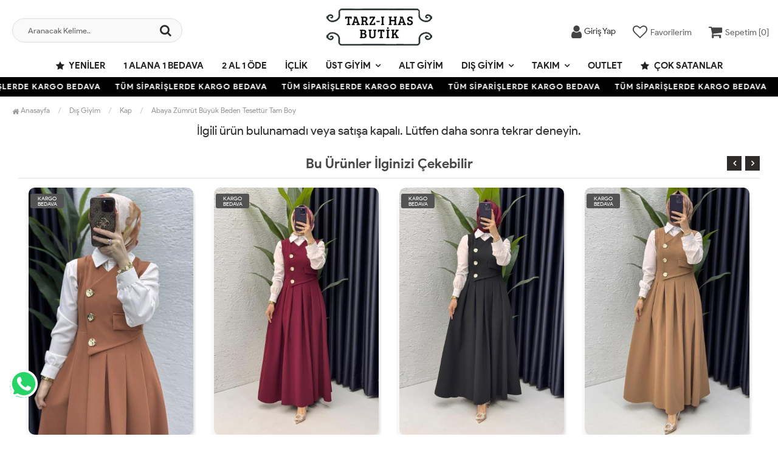

--- FILE ---
content_type: text/html; charset=UTF-8
request_url: https://www.tarzihas.com/abaya-zumrut-buyuk-beden-tesettur-tam-boy
body_size: 8861
content:
<!DOCTYPE html PUBLIC "-//W3C//DTD XHTML 1.0 Transitional//EN" "https://www.w3.org/TR/xhtml1/DTD/xhtml1-transitional.dtd">
<html xmlns="https://www.w3.org/1999/xhtml" xml:lang="en">
	<head>
		<meta http-equiv="Content-Type" content="text/html; charset=utf-8" />
<meta name="keywords" content=",Abaya Zümrüt Büyük Beden Tesettür Tam Boy,Kap" />
<meta name="description" content="Abaya Zümrüt Büyük Beden Tesettür Tam Boy Modelleri En Uygun Fiyatlarla tarzihas.com&#39;da" />
<meta http-equiv="x-dns-prefetch-control" content="on">
  <link rel="dns-prefetch" href="https://ajax.googleapis.com" /><meta name="robots" content="index, follow"/>
<meta name="Language" content="Turkish" />
<meta http-equiv="Content-Language" content="tr" />
<link rel="canonical" href="https://www.tarzihas.com/abaya-zumrut-buyuk-beden-tesettur-tam-boy"/>
<base href="https://www.tarzihas.com/" />

<meta property="og:url" content="https://www.tarzihas.com/abaya-zumrut-buyuk-beden-tesettur-tam-boy" />
<meta property="og:title" content="Abaya Zümrüt Büyük Beden Tesettür Tam Boy Modelleri En Uygun Fiyatlarla" />
<meta property="og:description" content="Abaya Zümrüt Büyük Beden Tesettür Tam Boy Modelleri En Uygun Fiyatlarla tarzihas.com&#39;da" />
<meta property="og:image" content="https://www.tarzihas.com/images/urunler/101_abaya-zum-15_1.jpg" />

<meta property="product:brand" content="Birsevde Butik">
<meta property="product:availability" content="">
<meta property="product:condition" content="new">
<meta property="product:price:amount" content="130,00">
<meta property="product:price:currency" content="TRY">
<meta property="product:retailer_item_id" content="15">

<meta itemprop="name" content="Abaya Zümrüt Büyük Beden Tesettür Tam Boy" />
<meta itemprop="url" content="https://www.tarzihas.com/abaya-zumrut-buyuk-beden-tesettur-tam-boy" />
<meta itemprop="creator" content="Tarz-ı Has Butik" />

<meta name="twitter:card" content="summary" />
<meta name="twitter:site" content="@" />
<meta name="twitter:title" content="Abaya Zümrüt Büyük Beden Tesettür Tam Boy Modelleri En Uygun Fiyatlarla" />
<meta name="twitter:description" content="Abaya Zümrüt Büyük Beden Tesettür Tam Boy Modelleri En Uygun Fiyatlarla tarzihas.com&#39;da" />
<meta name="twitter:image" content="https://www.tarzihas.com/images/urunler/101_abaya-zum-15_1.jpg" /><title>Abaya Zümrüt Büyük Beden Tesettür Tam Boy Modelleri En Uygun Fiyatlarla</title>
<link rel="shortcut icon" type="image/png" href="images/tarzihaslogo-favicon-1.jpg"/>
<link rel="stylesheet" href="assets/css/all-css.php" />
<link rel="stylesheet" href="https://cdnjs.cloudflare.com/ajax/libs/limonte-sweetalert2/11.4.4/sweetalert2.min.css" integrity="sha512-y4S4cBeErz9ykN3iwUC4kmP/Ca+zd8n8FDzlVbq5Nr73gn1VBXZhpriQ7avR+8fQLpyq4izWm0b8s6q4Vedb9w==" crossorigin="anonymous" referrerpolicy="no-referrer" />
<link rel="stylesheet" href="https://cdnjs.cloudflare.com/ajax/libs/jquery-bar-rating/1.2.2/themes/css-stars.min.css" integrity="sha512-Epht+5WVzDSqn0LwlaQm6dpiVhajT713iLdBEr3NLbKYsiVB2RiN9kLlrR0orcvaKSbRoZ/qYYsmN1vk/pKSBg==" crossorigin="anonymous" referrerpolicy="no-referrer" />
<link rel="stylesheet" href="templates/flow/style.css" />
<link rel="manifest" href="manifest.json"><link rel="stylesheet" href="assets/css/popup.cc.css" /><script type="11f03a927be2201b1b72e992-text/javascript" src="//ajax.googleapis.com/ajax/libs/jquery/2.2.4/jquery.min.js"></script>
<meta name="facebook-domain-verification" content="je3o9fvinc5ewwzn7v3duwqqk0zp3u" /><link rel="stylesheet" href="assets/css/sepet-hizli.min.css" /><script type="11f03a927be2201b1b72e992-text/javascript">var currentact = 'urunDetay';</script> 
		<meta charset="utf-8">
		<meta name="HandheldFriendly" content="True" /> 
		<meta name="MobileOptimized" content="320" />
		<meta name="apple-mobile-web-app-capable" content="yes" />
		<meta name="theme-color" content="#ffffff" media="(prefers-color-scheme: light)">
		<meta name="theme-color" content="#ffffff" media="(prefers-color-scheme: dark)">
		<meta name="viewport" content="width=device-width, initial-scale=1, maximum-scale=1, user-scalable=0"/>
		<link rel="stylesheet" type="text/css" href="/templates/flow/assets/css/all-css.php" />
	</head>
	<body class="pageurunDetay"> 
		<div class="swal-overlay"></div>
		<div id="menu_overlay2" class="menu_overlay2"></div>
		<div id="header" class="header"> 

	
		<div class="top-header hidden ">
				<div class="container-fluid">
					
					<div class="pull-left support-link hidden-sm hidden-md">
						<a href="ac/iletisim"><span class="phoneTop"><i class="fa fa-phone"></i> 05076639156</span></a>
					</div>
					
					<div class="support-link">
							<a href="ac/iletisim"><i class="fa fa-circle-o"></i> İletişim</a>
							<a href="/ac/sss"><i class="fa fa-circle-o"></i> S.S.S</a>
							<a href="/ac/siparistakip"><i class="fa fa-circle-o"></i> Sipariş Takibi</a>
					</div>
					
				</div>
			</div>

			<div id="main-header" class="main-header">
				<div class="container-fluid">
					<div class="row">

					
											

					<div class="col-lg-3 col-sm-3 header-search-box ">
						<form class="form-inline" action="page.php" method="get">
						<input type="hidden" name="searchType" value="3">
						<input type="hidden" name="act" value="arama">
							<div class="form-group input-serach">
								<input type="text" id="detailSearchKeyx" name="str" value placeholder="Aranacak Kelime..">
								<button type="submit" class="pull-right btn-search"><i class="fa fa-search"></i></button>
							</div>
						</form>
					</div>

					
					<div class="col-lg-5 col-sm-3 col-xs-4 logo text-center">
						<a href="./"><img alt="Tarz-ı Has Butik | Tesettür Giyim Modelleri Uygun Fiyatlarla" src="/images/tarzihaslogo-templateLogo-1.png" /></a>
					</div>

										
					
				
					<div class="col-lg-4 col-sm-5 col-xs-4 user-block" id="user-block">
						<div class="lds-ellipsis"><div></div><div></div><div></div><div></div></div>
					</div>
					<script type="11f03a927be2201b1b72e992-text/javascript">

						$.ajax({
							url: '/templates/flow/userMenu.php',
							type: 'GET',
							async: true,
							beforeSend: function() {
							},
							success: function (response) {
								$('#user-block').html(response);
							}
						});
					</script>
					
					
					</div>    
				</div>    
			</div>
		
		
			<div id="nav-top-menu" class="nav-top-menu ">
				<div class="container">
					<div class="row">

						<div id="main-menu" class="col-sm-12 main-menu">
							<nav class="navbar navbar-default">
								<div class="container-fluid">
									<div id="navbar" class="navbar-collapse collapse">
										<ul class="nav navbar-nav">
											<li class="yeniler"><a href="ac/yeni"><i class="fa fa-star"></i> Yeniler</a></li>
											<li class="1-alana-1-bedava"><a href="/1-alana-1-bedava">1 Alana 1 Bedava</a></li><li class="2-al-1-ode"><a href="/2-al-1-ode">2 Al 1 Öde</a></li><li class="iclik-1"><a href="/iclik-1">İçlik</a></li><li class="ust-giyim dropdown"><a href="/ust-giyim" id="a135" class="dropdown-toggle">Üst Giyim</a><ul class="dropdown-menu"><div class="row"><div class="col-md-2 catLanding"><a href="./ac/yeni">Yeni Gelenler</a><a href="./ac/indirimde">İndirimdekiler</a><a href="./ac/cokSatanlar">Çok Satanlar</a>                    </div><div class="col-md-7 menucol"><li class=""><a href="/elbise"><i class="fa fa-caret-right"></i> Elbise</a></li><li class=""><a href="/tunik"><i class="fa fa-caret-right"></i> Tunik</a></li><li class=""><a href="/abiye-1"><i class="fa fa-caret-right"></i> Abiye</a></li><li class=""><a href="/elbise-kot"><i class="fa fa-caret-right"></i> Elbise Kot</a></li></div><div class="catimg col-sm-3"><a href="/ust-giyim"><img class="img-responsive" src="images/kategoriler/Ust-Giyim-resim-135.jpg" alt="Üst Giyim"></a></div><div class="clearfix"></div></div></ul></li><li class="alt-giyim"><a href="/alt-giyim">Alt Giyim</a></li><li class="dis-giyim dropdown"><a href="/dis-giyim" id="a137" class="dropdown-toggle">Dış Giyim</a><ul class="dropdown-menu"><div class="row"><div class="col-md-2 catLanding"><a href="./ac/yeni">Yeni Gelenler</a><a href="./ac/indirimde">İndirimdekiler</a><a href="./ac/cokSatanlar">Çok Satanlar</a>                    </div><div class="col-md-7 menucol"><li class=""><a href="/kap"><i class="fa fa-caret-right"></i> Kap</a></li><li class=""><a href="/ceket"><i class="fa fa-caret-right"></i> Ceket</a></li><li class=""><a href="/yelek"><i class="fa fa-caret-right"></i> Yelek</a></li><li class=""><a href="/hirka"><i class="fa fa-caret-right"></i> Hırka</a></li><li class=""><a href="/suveter"><i class="fa fa-caret-right"></i> Süveter</a></li><li class=""><a href="/kaban"><i class="fa fa-caret-right"></i> Kaban</a></li><li class=""><a href="/ferace"><i class="fa fa-caret-right"></i> Ferace</a></li><li class=""><a href="/trenc"><i class="fa fa-caret-right"></i> Trenç</a></li><li class=""><a href="/abaya-1"><i class="fa fa-caret-right"></i> Abaya</a></li><li class=""><a href="/sisme-yelek"><i class="fa fa-caret-right"></i> Şişme Yelek</a></li><li class=""><a href="/yelek-1"><i class="fa fa-caret-right"></i> Yelek</a></li></div><div class="catimg col-sm-3"><a href="/dis-giyim"><img class="img-responsive" src="images/kategoriler/Dis-Giyim-resim-137.jpg" alt="Dış Giyim"></a></div><div class="clearfix"></div></div></ul></li><li class="takim dropdown"><a href="/takim" id="a131" class="dropdown-toggle">Takım</a><ul class="dropdown-menu"><div class="row"><div class="col-md-2 catLanding"><a href="./ac/yeni">Yeni Gelenler</a><a href="./ac/indirimde">İndirimdekiler</a><a href="./ac/cokSatanlar">Çok Satanlar</a>                    </div><div class="col-md-7 menucol"><li class=""><a href="/takim-uclu"><i class="fa fa-caret-right"></i> Takım Üçlü</a></li><li class=""><a href="/tunik-takim"><i class="fa fa-caret-right"></i> Tunik Takım</a></li></div><div class="catimg col-sm-3"><a href="/takim"><img class="img-responsive" src="images/kategoriler/Takim-resim-131.jpg" alt="Takım"></a></div><div class="clearfix"></div></div></ul></li><li class="outlet"><a href="/outlet">Outlet</a></li>											<li class="yeniler"><a href="ac/cokSatanlar"><i class="fa fa-star"></i> Çok Satanlar</a></li>
										</ul>
										</div>
								</div>
							</nav>
						</div>						
					</div>
				</div>
			</div>
				</div>

					<div class="marquee_container " style="background:#000000">
				<div class="marquee_wrapper">
					<div class="marquee_textContainer">
						<span>TÜM SİPARİŞLERDE KARGO BEDAVA</span>
						<span>TÜM SİPARİŞLERDE KARGO BEDAVA</span>
						<span>TÜM SİPARİŞLERDE KARGO BEDAVA</span>
						<span>TÜM SİPARİŞLERDE KARGO BEDAVA</span>
						<span>TÜM SİPARİŞLERDE KARGO BEDAVA</span>
						<span>TÜM SİPARİŞLERDE KARGO BEDAVA</span>
						<span>TÜM SİPARİŞLERDE KARGO BEDAVA</span>
						<span>TÜM SİPARİŞLERDE KARGO BEDAVA</span>
						<span>TÜM SİPARİŞLERDE KARGO BEDAVA</span>
						<span>TÜM SİPARİŞLERDE KARGO BEDAVA</span>
						<span>TÜM SİPARİŞLERDE KARGO BEDAVA</span>
						<span>TÜM SİPARİŞLERDE KARGO BEDAVA</span>
						<span>TÜM SİPARİŞLERDE KARGO BEDAVA</span>
					</div>
				</div>
			</div>
						
		
			<div class="columns-container">
				<div class="container-fluid" id="columns">
					<div class="breadcrumb clearfix">
						<li class="home"><a href="./"><i class="fa fa-home"></i> Anasayfa</a></li> 
						<ul class="breadcrumbs" itemscope itemtype="http://schema.org/BreadcrumbList"><li itemprop="itemListElement" itemscope itemtype="http://schema.org/ListItem"><a itemprop="item" class="BreadCrumb" href="/dis-giyim"><span itemprop="name">Dış Giyim</span></a><meta itemprop="position" content="1" /></li> <li itemprop="itemListElement" itemscope itemtype="http://schema.org/ListItem"><a itemprop="item" class="BreadCrumb" href="/kap"><span itemprop="name">Kap</span></a><meta itemprop="position" content="2" /></li> <li><a class="BreadCrumb" 	href="/abaya-zumrut-buyuk-beden-tesettur-tam-boy">Abaya Zümrüt Büyük Beden Tesettür Tam Boy</a></li></ul> 			  
					</div>
					
					<div class="row">
						<div class="center_column col-xs-12 col-sm-12" id="center_column">
							<div id="product">
								<center><h2>İlgili ürün bulunamadı veya satışa kapalı. Lütfen daha sonra tekrar deneyin.</h2></center><div class="page-product-box UrunSliderWrap">
	<h2 class="page-heading">
		<span class="page-heading-title">Bu Ürünler İlginizi Çekebilir</span>
	</h2>
	<ul class="product-list">
		<li class="col-sm-12"><div class="product-container"><div class="left-block"><div class="catalog-item-ribbons"><span class="ribbon-freeCargo">KARGO BEDAVA</span></div><div class="buttons"><a class="addtowishlist" href="#" onclick="if (!window.__cfRLUnblockHandlers) return false; myalert('Bu özellik sadece site üyelerine açıktır.','warning'); return false;" data-cf-modified-11f03a927be2201b1b72e992-=""><i class="fa fa-heart-o"></i></a><a class="addtocart hidden-xs hidden-sm hidden-md" href="/afitap-jile-tesettur-giyim-kiremit"><i class="fa fa-shopping-bag"></i></a></div><div class="clearfix"></div><a href="/afitap-jile-tesettur-giyim-kiremit" class="imgLink"><img class="owl-lazy" alt="Afitap Jile Tesettür Giyim  Kiremit" src="/templates/flow/images/load.gif" data-src="images/products/110_afitap-jil-33285_1.jpg/75/400/600/crop-to-fit" loading="lazy"></a></div><div class="right-block"><h5 class="product-name"><a href="/afitap-jile-tesettur-giyim-kiremit" title="Afitap Jile Tesettür Giyim  Kiremit">Afitap Jile Tesettür Giyim  Kiremit</a></h5><div class="content_price"><span class="price product-price">1,999 TL</span> </div><div class="clearfix"></div></div></div></li><li class="col-sm-12"><div class="product-container"><div class="left-block"><div class="catalog-item-ribbons"><span class="ribbon-freeCargo">KARGO BEDAVA</span></div><div class="buttons"><a class="addtowishlist" href="#" onclick="if (!window.__cfRLUnblockHandlers) return false; myalert('Bu özellik sadece site üyelerine açıktır.','warning'); return false;" data-cf-modified-11f03a927be2201b1b72e992-=""><i class="fa fa-heart-o"></i></a><a class="addtocart hidden-xs hidden-sm hidden-md" href="/afitap-jile-tesettur-giyim-bordo"><i class="fa fa-shopping-bag"></i></a></div><div class="clearfix"></div><a href="/afitap-jile-tesettur-giyim-bordo" class="imgLink"><img class="owl-lazy" alt="Afitap Jile Tesettür Giyim Bordo" src="/templates/flow/images/load.gif" data-src="images/products/110_afitap-jil-32604_1.jpg/75/400/600/crop-to-fit" loading="lazy"></a></div><div class="right-block"><h5 class="product-name"><a href="/afitap-jile-tesettur-giyim-bordo" title="Afitap Jile Tesettür Giyim Bordo">Afitap Jile Tesettür Giyim Bordo</a></h5><div class="content_price"><span class="price product-price">1,999 TL</span> </div><div class="clearfix"></div></div></div></li><li class="col-sm-12"><div class="product-container"><div class="left-block"><div class="catalog-item-ribbons"><span class="ribbon-freeCargo">KARGO BEDAVA</span></div><div class="buttons"><a class="addtowishlist" href="#" onclick="if (!window.__cfRLUnblockHandlers) return false; myalert('Bu özellik sadece site üyelerine açıktır.','warning'); return false;" data-cf-modified-11f03a927be2201b1b72e992-=""><i class="fa fa-heart-o"></i></a><a class="addtocart hidden-xs hidden-sm hidden-md" href="/afitap-jile-tesettur-giyim-siyah"><i class="fa fa-shopping-bag"></i></a></div><div class="clearfix"></div><a href="/afitap-jile-tesettur-giyim-siyah" class="imgLink"><img class="owl-lazy" alt="Afitap Jile Tesettür Giyim Siyah" src="/templates/flow/images/load.gif" data-src="images/products/110_afitap-jil-32601_1.jpg/75/400/600/crop-to-fit" loading="lazy"></a></div><div class="right-block"><h5 class="product-name"><a href="/afitap-jile-tesettur-giyim-siyah" title="Afitap Jile Tesettür Giyim Siyah">Afitap Jile Tesettür Giyim Siyah</a></h5><div class="content_price"><span class="price product-price">1,999 TL</span> </div><div class="clearfix"></div></div></div></li><li class="col-sm-12"><div class="product-container"><div class="left-block"><div class="catalog-item-ribbons"><span class="ribbon-freeCargo">KARGO BEDAVA</span></div><div class="buttons"><a class="addtowishlist" href="#" onclick="if (!window.__cfRLUnblockHandlers) return false; myalert('Bu özellik sadece site üyelerine açıktır.','warning'); return false;" data-cf-modified-11f03a927be2201b1b72e992-=""><i class="fa fa-heart-o"></i></a><a class="addtocart hidden-xs hidden-sm hidden-md" href="/afitap-jile-tesettur-giyim-karamel"><i class="fa fa-shopping-bag"></i></a></div><div class="clearfix"></div><a href="/afitap-jile-tesettur-giyim-karamel" class="imgLink"><img class="owl-lazy" alt="Afitap Jile Tesettür Giyim Karamel" src="/templates/flow/images/load.gif" data-src="images/products/110_afitap-jil-32607_1.jpg/75/400/600/crop-to-fit" loading="lazy"></a></div><div class="right-block"><h5 class="product-name"><a href="/afitap-jile-tesettur-giyim-karamel" title="Afitap Jile Tesettür Giyim Karamel">Afitap Jile Tesettür Giyim Karamel</a></h5><div class="content_price"><span class="price product-price">1,999 TL</span> </div><div class="clearfix"></div></div></div></li><li class="col-sm-12"><div class="product-container"><div class="left-block"><div class="catalog-item-ribbons"><span class="ribbon-freeCargo">KARGO BEDAVA</span></div><div class="buttons"><a class="addtowishlist" href="#" onclick="if (!window.__cfRLUnblockHandlers) return false; myalert('Bu özellik sadece site üyelerine açıktır.','warning'); return false;" data-cf-modified-11f03a927be2201b1b72e992-=""><i class="fa fa-heart-o"></i></a><a class="addtocart hidden-xs hidden-sm hidden-md" href="/afitap-jile-tesettur-giyim-lacivert"><i class="fa fa-shopping-bag"></i></a></div><div class="clearfix"></div><a href="/afitap-jile-tesettur-giyim-lacivert" class="imgLink"><img class="owl-lazy" alt="Afitap Jile Tesettür Giyim Lacivert" src="/templates/flow/images/load.gif" data-src="images/products/110_afitap-jil-32602_1.jpg/75/400/600/crop-to-fit" loading="lazy"></a></div><div class="right-block"><h5 class="product-name"><a href="/afitap-jile-tesettur-giyim-lacivert" title="Afitap Jile Tesettür Giyim Lacivert">Afitap Jile Tesettür Giyim Lacivert</a></h5><div class="content_price"><span class="price product-price">1,999 TL</span> </div><div class="clearfix"></div></div></div></li><li class="col-sm-12"><div class="product-container"><div class="left-block"><div class="catalog-item-ribbons"><span class="ribbon-freeCargo">KARGO BEDAVA</span></div><div class="buttons"><a class="addtowishlist" href="#" onclick="if (!window.__cfRLUnblockHandlers) return false; myalert('Bu özellik sadece site üyelerine açıktır.','warning'); return false;" data-cf-modified-11f03a927be2201b1b72e992-=""><i class="fa fa-heart-o"></i></a><a class="addtocart hidden-xs hidden-sm hidden-md" href="/afitap-jile-tesettur-giyim-sari"><i class="fa fa-shopping-bag"></i></a></div><div class="clearfix"></div><a href="/afitap-jile-tesettur-giyim-sari" class="imgLink"><img class="owl-lazy" alt="Afitap Jile Tesettür Giyim Sarı" src="/templates/flow/images/load.gif" data-src="images/products/110_afitap-jil-32609_1.jpg/75/400/600/crop-to-fit" loading="lazy"></a></div><div class="right-block"><h5 class="product-name"><a href="/afitap-jile-tesettur-giyim-sari" title="Afitap Jile Tesettür Giyim Sarı">Afitap Jile Tesettür Giyim Sarı</a></h5><div class="content_price"><span class="price product-price">1,999 TL</span> </div><div class="clearfix"></div></div></div></li><li class="col-sm-12"><div class="product-container"><div class="left-block"><div class="catalog-item-ribbons"><span class="ribbon-freeCargo">KARGO BEDAVA</span></div><div class="buttons"><a class="addtowishlist" href="#" onclick="if (!window.__cfRLUnblockHandlers) return false; myalert('Bu özellik sadece site üyelerine açıktır.','warning'); return false;" data-cf-modified-11f03a927be2201b1b72e992-=""><i class="fa fa-heart-o"></i></a><a class="addtocart hidden-xs hidden-sm hidden-md" href="/afitap-jile-tesettur-giyim-cagla-yesili"><i class="fa fa-shopping-bag"></i></a></div><div class="clearfix"></div><a href="/afitap-jile-tesettur-giyim-cagla-yesili" class="imgLink"><img class="owl-lazy" alt="Afitap Jile Tesettür Giyim Çağla Yeşili" src="/templates/flow/images/load.gif" data-src="images/products/110_afitap-jil-32606_1.jpg/75/400/600/crop-to-fit" loading="lazy"></a></div><div class="right-block"><h5 class="product-name"><a href="/afitap-jile-tesettur-giyim-cagla-yesili" title="Afitap Jile Tesettür Giyim Çağla Yeşili">Afitap Jile Tesettür Giyim Çağla Yeşili</a></h5><div class="content_price"><span class="price product-price">1,999 TL</span> </div><div class="clearfix"></div></div></div></li><li class="col-sm-12"><div class="product-container"><div class="left-block"><div class="catalog-item-ribbons"><span class="ribbon-freeCargo">KARGO BEDAVA</span></div><div class="buttons"><a class="addtowishlist" href="#" onclick="if (!window.__cfRLUnblockHandlers) return false; myalert('Bu özellik sadece site üyelerine açıktır.','warning'); return false;" data-cf-modified-11f03a927be2201b1b72e992-=""><i class="fa fa-heart-o"></i></a><a class="addtocart hidden-xs hidden-sm hidden-md" href="/ayla-kot-jile-tesettur-giyim-lacivert"><i class="fa fa-shopping-bag"></i></a></div><div class="clearfix"></div><a href="/ayla-kot-jile-tesettur-giyim-lacivert" class="imgLink"><img class="owl-lazy" alt="Ayla Kot Jile Tesettür Giyim Lacivert" src="/templates/flow/images/load.gif" data-src="images/products/110_ayla-kot-j-32620_1.jpg/75/400/600/crop-to-fit" loading="lazy"></a></div><div class="right-block"><h5 class="product-name"><a href="/ayla-kot-jile-tesettur-giyim-lacivert" title="Ayla Kot Jile Tesettür Giyim Lacivert">Ayla Kot Jile Tesettür Giyim Lacivert</a></h5><div class="content_price"><span class="price product-price">1,999 TL</span> </div><div class="clearfix"></div></div></div></li><li class="col-sm-12"><div class="product-container"><div class="left-block"><div class="catalog-item-ribbons"><span class="ribbon-freeCargo">KARGO BEDAVA</span></div><div class="buttons"><a class="addtowishlist" href="#" onclick="if (!window.__cfRLUnblockHandlers) return false; myalert('Bu özellik sadece site üyelerine açıktır.','warning'); return false;" data-cf-modified-11f03a927be2201b1b72e992-=""><i class="fa fa-heart-o"></i></a><a class="addtocart hidden-xs hidden-sm hidden-md" href="/siyah-premium-alessi-ferace-tesettur-giyim-siyah"><i class="fa fa-shopping-bag"></i></a></div><div class="clearfix"></div><a href="/siyah-premium-alessi-ferace-tesettur-giyim-siyah" class="imgLink"><img class="owl-lazy" alt="Siyah Premıum Alessı Ferace Tesettür Giyim Siyah" src="/templates/flow/images/load.gif" data-src="images/products/101_siyah-prem-31062_1.jpg/75/400/600/crop-to-fit" loading="lazy"></a></div><div class="right-block"><h5 class="product-name"><a href="/siyah-premium-alessi-ferace-tesettur-giyim-siyah" title="Siyah Premıum Alessı Ferace Tesettür Giyim Siyah">Siyah Premıum Alessı Ferace Tesettür Giyim Siyah</a></h5><div class="content_price"><span class="price product-price">1,599 TL</span> </div><div class="clearfix"></div></div></div></li><li class="col-sm-12"><div class="product-container"><div class="left-block"><div class="catalog-item-ribbons"><span class="ribbon-freeCargo">KARGO BEDAVA</span></div><div class="buttons"><a class="addtowishlist" href="#" onclick="if (!window.__cfRLUnblockHandlers) return false; myalert('Bu özellik sadece site üyelerine açıktır.','warning'); return false;" data-cf-modified-11f03a927be2201b1b72e992-=""><i class="fa fa-heart-o"></i></a><a class="addtocart hidden-xs hidden-sm hidden-md" href="/ayla-kot-jile-tesettur-giyim-mavi"><i class="fa fa-shopping-bag"></i></a></div><div class="clearfix"></div><a href="/ayla-kot-jile-tesettur-giyim-mavi" class="imgLink"><img class="owl-lazy" alt="Ayla Kot Jile Tesettür Giyim Mavi" src="/templates/flow/images/load.gif" data-src="images/products/110_ayla-kot-j-32619_1.jpg/75/400/600/crop-to-fit" loading="lazy"></a></div><div class="right-block"><h5 class="product-name"><a href="/ayla-kot-jile-tesettur-giyim-mavi" title="Ayla Kot Jile Tesettür Giyim Mavi">Ayla Kot Jile Tesettür Giyim Mavi</a></h5><div class="content_price"><span class="price product-price">1,999 TL</span> </div><div class="clearfix"></div></div></div></li>
		<li class="col-sm-12"><div class="product-container"><div class="left-block"><div class="catalog-item-ribbons"><span class="ribbon-freeCargo">KARGO BEDAVA</span></div><div class="buttons"><a class="addtowishlist" href="#" onclick="if (!window.__cfRLUnblockHandlers) return false; myalert('Bu özellik sadece site üyelerine açıktır.','warning'); return false;" data-cf-modified-11f03a927be2201b1b72e992-=""><i class="fa fa-heart-o"></i></a><a class="addtocart hidden-xs hidden-sm hidden-md" href="/afitap-jile-tesettur-giyim-kiremit"><i class="fa fa-shopping-bag"></i></a></div><div class="clearfix"></div><a href="/afitap-jile-tesettur-giyim-kiremit" class="imgLink"><img class="owl-lazy" alt="Afitap Jile Tesettür Giyim  Kiremit" src="/templates/flow/images/load.gif" data-src="images/products/110_afitap-jil-33285_1.jpg/75/400/600/crop-to-fit" loading="lazy"></a></div><div class="right-block"><h5 class="product-name"><a href="/afitap-jile-tesettur-giyim-kiremit" title="Afitap Jile Tesettür Giyim  Kiremit">Afitap Jile Tesettür Giyim  Kiremit</a></h5><div class="content_price"><span class="price product-price">1,999 TL</span> </div><div class="clearfix"></div></div></div></li><li class="col-sm-12"><div class="product-container"><div class="left-block"><div class="catalog-item-ribbons"><span class="ribbon-freeCargo">KARGO BEDAVA</span></div><div class="buttons"><a class="addtowishlist" href="#" onclick="if (!window.__cfRLUnblockHandlers) return false; myalert('Bu özellik sadece site üyelerine açıktır.','warning'); return false;" data-cf-modified-11f03a927be2201b1b72e992-=""><i class="fa fa-heart-o"></i></a><a class="addtocart hidden-xs hidden-sm hidden-md" href="/afitap-jile-tesettur-giyim-bordo"><i class="fa fa-shopping-bag"></i></a></div><div class="clearfix"></div><a href="/afitap-jile-tesettur-giyim-bordo" class="imgLink"><img class="owl-lazy" alt="Afitap Jile Tesettür Giyim Bordo" src="/templates/flow/images/load.gif" data-src="images/products/110_afitap-jil-32604_1.jpg/75/400/600/crop-to-fit" loading="lazy"></a></div><div class="right-block"><h5 class="product-name"><a href="/afitap-jile-tesettur-giyim-bordo" title="Afitap Jile Tesettür Giyim Bordo">Afitap Jile Tesettür Giyim Bordo</a></h5><div class="content_price"><span class="price product-price">1,999 TL</span> </div><div class="clearfix"></div></div></div></li><li class="col-sm-12"><div class="product-container"><div class="left-block"><div class="catalog-item-ribbons"><span class="ribbon-freeCargo">KARGO BEDAVA</span></div><div class="buttons"><a class="addtowishlist" href="#" onclick="if (!window.__cfRLUnblockHandlers) return false; myalert('Bu özellik sadece site üyelerine açıktır.','warning'); return false;" data-cf-modified-11f03a927be2201b1b72e992-=""><i class="fa fa-heart-o"></i></a><a class="addtocart hidden-xs hidden-sm hidden-md" href="/afitap-jile-tesettur-giyim-siyah"><i class="fa fa-shopping-bag"></i></a></div><div class="clearfix"></div><a href="/afitap-jile-tesettur-giyim-siyah" class="imgLink"><img class="owl-lazy" alt="Afitap Jile Tesettür Giyim Siyah" src="/templates/flow/images/load.gif" data-src="images/products/110_afitap-jil-32601_1.jpg/75/400/600/crop-to-fit" loading="lazy"></a></div><div class="right-block"><h5 class="product-name"><a href="/afitap-jile-tesettur-giyim-siyah" title="Afitap Jile Tesettür Giyim Siyah">Afitap Jile Tesettür Giyim Siyah</a></h5><div class="content_price"><span class="price product-price">1,999 TL</span> </div><div class="clearfix"></div></div></div></li><li class="col-sm-12"><div class="product-container"><div class="left-block"><div class="catalog-item-ribbons"><span class="ribbon-freeCargo">KARGO BEDAVA</span></div><div class="buttons"><a class="addtowishlist" href="#" onclick="if (!window.__cfRLUnblockHandlers) return false; myalert('Bu özellik sadece site üyelerine açıktır.','warning'); return false;" data-cf-modified-11f03a927be2201b1b72e992-=""><i class="fa fa-heart-o"></i></a><a class="addtocart hidden-xs hidden-sm hidden-md" href="/afitap-jile-tesettur-giyim-karamel"><i class="fa fa-shopping-bag"></i></a></div><div class="clearfix"></div><a href="/afitap-jile-tesettur-giyim-karamel" class="imgLink"><img class="owl-lazy" alt="Afitap Jile Tesettür Giyim Karamel" src="/templates/flow/images/load.gif" data-src="images/products/110_afitap-jil-32607_1.jpg/75/400/600/crop-to-fit" loading="lazy"></a></div><div class="right-block"><h5 class="product-name"><a href="/afitap-jile-tesettur-giyim-karamel" title="Afitap Jile Tesettür Giyim Karamel">Afitap Jile Tesettür Giyim Karamel</a></h5><div class="content_price"><span class="price product-price">1,999 TL</span> </div><div class="clearfix"></div></div></div></li><li class="col-sm-12"><div class="product-container"><div class="left-block"><div class="catalog-item-ribbons"><span class="ribbon-freeCargo">KARGO BEDAVA</span></div><div class="buttons"><a class="addtowishlist" href="#" onclick="if (!window.__cfRLUnblockHandlers) return false; myalert('Bu özellik sadece site üyelerine açıktır.','warning'); return false;" data-cf-modified-11f03a927be2201b1b72e992-=""><i class="fa fa-heart-o"></i></a><a class="addtocart hidden-xs hidden-sm hidden-md" href="/afitap-jile-tesettur-giyim-lacivert"><i class="fa fa-shopping-bag"></i></a></div><div class="clearfix"></div><a href="/afitap-jile-tesettur-giyim-lacivert" class="imgLink"><img class="owl-lazy" alt="Afitap Jile Tesettür Giyim Lacivert" src="/templates/flow/images/load.gif" data-src="images/products/110_afitap-jil-32602_1.jpg/75/400/600/crop-to-fit" loading="lazy"></a></div><div class="right-block"><h5 class="product-name"><a href="/afitap-jile-tesettur-giyim-lacivert" title="Afitap Jile Tesettür Giyim Lacivert">Afitap Jile Tesettür Giyim Lacivert</a></h5><div class="content_price"><span class="price product-price">1,999 TL</span> </div><div class="clearfix"></div></div></div></li><li class="col-sm-12"><div class="product-container"><div class="left-block"><div class="catalog-item-ribbons"><span class="ribbon-freeCargo">KARGO BEDAVA</span></div><div class="buttons"><a class="addtowishlist" href="#" onclick="if (!window.__cfRLUnblockHandlers) return false; myalert('Bu özellik sadece site üyelerine açıktır.','warning'); return false;" data-cf-modified-11f03a927be2201b1b72e992-=""><i class="fa fa-heart-o"></i></a><a class="addtocart hidden-xs hidden-sm hidden-md" href="/afitap-jile-tesettur-giyim-sari"><i class="fa fa-shopping-bag"></i></a></div><div class="clearfix"></div><a href="/afitap-jile-tesettur-giyim-sari" class="imgLink"><img class="owl-lazy" alt="Afitap Jile Tesettür Giyim Sarı" src="/templates/flow/images/load.gif" data-src="images/products/110_afitap-jil-32609_1.jpg/75/400/600/crop-to-fit" loading="lazy"></a></div><div class="right-block"><h5 class="product-name"><a href="/afitap-jile-tesettur-giyim-sari" title="Afitap Jile Tesettür Giyim Sarı">Afitap Jile Tesettür Giyim Sarı</a></h5><div class="content_price"><span class="price product-price">1,999 TL</span> </div><div class="clearfix"></div></div></div></li><li class="col-sm-12"><div class="product-container"><div class="left-block"><div class="catalog-item-ribbons"><span class="ribbon-freeCargo">KARGO BEDAVA</span></div><div class="buttons"><a class="addtowishlist" href="#" onclick="if (!window.__cfRLUnblockHandlers) return false; myalert('Bu özellik sadece site üyelerine açıktır.','warning'); return false;" data-cf-modified-11f03a927be2201b1b72e992-=""><i class="fa fa-heart-o"></i></a><a class="addtocart hidden-xs hidden-sm hidden-md" href="/afitap-jile-tesettur-giyim-cagla-yesili"><i class="fa fa-shopping-bag"></i></a></div><div class="clearfix"></div><a href="/afitap-jile-tesettur-giyim-cagla-yesili" class="imgLink"><img class="owl-lazy" alt="Afitap Jile Tesettür Giyim Çağla Yeşili" src="/templates/flow/images/load.gif" data-src="images/products/110_afitap-jil-32606_1.jpg/75/400/600/crop-to-fit" loading="lazy"></a></div><div class="right-block"><h5 class="product-name"><a href="/afitap-jile-tesettur-giyim-cagla-yesili" title="Afitap Jile Tesettür Giyim Çağla Yeşili">Afitap Jile Tesettür Giyim Çağla Yeşili</a></h5><div class="content_price"><span class="price product-price">1,999 TL</span> </div><div class="clearfix"></div></div></div></li><li class="col-sm-12"><div class="product-container"><div class="left-block"><div class="catalog-item-ribbons"><span class="ribbon-freeCargo">KARGO BEDAVA</span></div><div class="buttons"><a class="addtowishlist" href="#" onclick="if (!window.__cfRLUnblockHandlers) return false; myalert('Bu özellik sadece site üyelerine açıktır.','warning'); return false;" data-cf-modified-11f03a927be2201b1b72e992-=""><i class="fa fa-heart-o"></i></a><a class="addtocart hidden-xs hidden-sm hidden-md" href="/ayla-kot-jile-tesettur-giyim-lacivert"><i class="fa fa-shopping-bag"></i></a></div><div class="clearfix"></div><a href="/ayla-kot-jile-tesettur-giyim-lacivert" class="imgLink"><img class="owl-lazy" alt="Ayla Kot Jile Tesettür Giyim Lacivert" src="/templates/flow/images/load.gif" data-src="images/products/110_ayla-kot-j-32620_1.jpg/75/400/600/crop-to-fit" loading="lazy"></a></div><div class="right-block"><h5 class="product-name"><a href="/ayla-kot-jile-tesettur-giyim-lacivert" title="Ayla Kot Jile Tesettür Giyim Lacivert">Ayla Kot Jile Tesettür Giyim Lacivert</a></h5><div class="content_price"><span class="price product-price">1,999 TL</span> </div><div class="clearfix"></div></div></div></li><li class="col-sm-12"><div class="product-container"><div class="left-block"><div class="catalog-item-ribbons"><span class="ribbon-freeCargo">KARGO BEDAVA</span></div><div class="buttons"><a class="addtowishlist" href="#" onclick="if (!window.__cfRLUnblockHandlers) return false; myalert('Bu özellik sadece site üyelerine açıktır.','warning'); return false;" data-cf-modified-11f03a927be2201b1b72e992-=""><i class="fa fa-heart-o"></i></a><a class="addtocart hidden-xs hidden-sm hidden-md" href="/siyah-premium-alessi-ferace-tesettur-giyim-siyah"><i class="fa fa-shopping-bag"></i></a></div><div class="clearfix"></div><a href="/siyah-premium-alessi-ferace-tesettur-giyim-siyah" class="imgLink"><img class="owl-lazy" alt="Siyah Premıum Alessı Ferace Tesettür Giyim Siyah" src="/templates/flow/images/load.gif" data-src="images/products/101_siyah-prem-31062_1.jpg/75/400/600/crop-to-fit" loading="lazy"></a></div><div class="right-block"><h5 class="product-name"><a href="/siyah-premium-alessi-ferace-tesettur-giyim-siyah" title="Siyah Premıum Alessı Ferace Tesettür Giyim Siyah">Siyah Premıum Alessı Ferace Tesettür Giyim Siyah</a></h5><div class="content_price"><span class="price product-price">1,599 TL</span> </div><div class="clearfix"></div></div></div></li><li class="col-sm-12"><div class="product-container"><div class="left-block"><div class="catalog-item-ribbons"><span class="ribbon-freeCargo">KARGO BEDAVA</span></div><div class="buttons"><a class="addtowishlist" href="#" onclick="if (!window.__cfRLUnblockHandlers) return false; myalert('Bu özellik sadece site üyelerine açıktır.','warning'); return false;" data-cf-modified-11f03a927be2201b1b72e992-=""><i class="fa fa-heart-o"></i></a><a class="addtocart hidden-xs hidden-sm hidden-md" href="/ayla-kot-jile-tesettur-giyim-mavi"><i class="fa fa-shopping-bag"></i></a></div><div class="clearfix"></div><a href="/ayla-kot-jile-tesettur-giyim-mavi" class="imgLink"><img class="owl-lazy" alt="Ayla Kot Jile Tesettür Giyim Mavi" src="/templates/flow/images/load.gif" data-src="images/products/110_ayla-kot-j-32619_1.jpg/75/400/600/crop-to-fit" loading="lazy"></a></div><div class="right-block"><h5 class="product-name"><a href="/ayla-kot-jile-tesettur-giyim-mavi" title="Ayla Kot Jile Tesettür Giyim Mavi">Ayla Kot Jile Tesettür Giyim Mavi</a></h5><div class="content_price"><span class="price product-price">1,999 TL</span> </div><div class="clearfix"></div></div></div></li>
	</ul>
</div><div class="page-product-box UrunSliderWrap">
	<h2 class="page-heading">
		<span class="page-heading-title">Çok Satan Ürünler</span>
	</h2>
	<ul class="product-list">
		<li class="col-sm-12"><div class="product-container"><div class="left-block"><div class="catalog-item-ribbons"><span class="ribbon-freeCargo">KARGO BEDAVA</span><span class="ribbon-stockOut">TÜKENDİ</span></div><div class="buttons"><a class="addtowishlist" href="#" onclick="if (!window.__cfRLUnblockHandlers) return false; myalert('Bu özellik sadece site üyelerine açıktır.','warning'); return false;" data-cf-modified-11f03a927be2201b1b72e992-=""><i class="fa fa-heart-o"></i></a><a class="addtocart hidden-xs hidden-sm hidden-md" href="/kolej-kap-vizon-vizon"><i class="fa fa-shopping-bag"></i></a></div><div class="clearfix"></div><a href="/kolej-kap-vizon-vizon" class="imgLink"><img class="owl-lazy" alt="Kolej Kap Vizon Vizon" src="/templates/flow/images/load.gif" data-src="images/products/101_kolej-kap-2409_1.jpg/75/400/600/crop-to-fit" loading="lazy"></a></div><div class="right-block"><h5 class="product-name"><a href="/kolej-kap-vizon-vizon" title="Kolej Kap Vizon Vizon">Kolej Kap Vizon Vizon</a></h5><div class="content_price"><span class="price product-price">155 TL</span> </div><div class="clearfix"></div></div></div></li><li class="col-sm-12"><div class="product-container"><div class="left-block"><div class="catalog-item-ribbons"><span class="ribbon-freeCargo">KARGO BEDAVA</span><span class="ribbon-stockOut">TÜKENDİ</span></div><div class="buttons"><a class="addtowishlist" href="#" onclick="if (!window.__cfRLUnblockHandlers) return false; myalert('Bu özellik sadece site üyelerine açıktır.','warning'); return false;" data-cf-modified-11f03a927be2201b1b72e992-=""><i class="fa fa-heart-o"></i></a><a class="addtocart hidden-xs hidden-sm hidden-md" href="/siyah-ahu-triko-kap-tesettur-giyim-siyah"><i class="fa fa-shopping-bag"></i></a></div><div class="clearfix"></div><a href="/siyah-ahu-triko-kap-tesettur-giyim-siyah" class="imgLink"><img class="owl-lazy" alt="Siyah Ahu Triko Kap Tesettür Giyim Siyah" src="/templates/flow/images/load.gif" data-src="images/products/101_siyah-ahu-29333_1.jpg/75/400/600/crop-to-fit" loading="lazy"></a></div><div class="right-block"><h5 class="product-name"><a href="/siyah-ahu-triko-kap-tesettur-giyim-siyah" title="Siyah Ahu Triko Kap Tesettür Giyim Siyah">Siyah Ahu Triko Kap Tesettür Giyim Siyah</a></h5><div class="content_price"><span class="price product-price">949 TL</span> </div><div class="clearfix"></div></div></div></li><li class="col-sm-12"><div class="product-container"><div class="left-block"><div class="catalog-item-ribbons"><span class="ribbon-freeCargo">KARGO BEDAVA</span><span class="ribbon-stockOut">TÜKENDİ</span></div><div class="buttons"><a class="addtowishlist" href="#" onclick="if (!window.__cfRLUnblockHandlers) return false; myalert('Bu özellik sadece site üyelerine açıktır.','warning'); return false;" data-cf-modified-11f03a927be2201b1b72e992-=""><i class="fa fa-heart-o"></i></a><a class="addtocart hidden-xs hidden-sm hidden-md" href="/lacivert-ahu-triko-kap-tesettur-giyim-lacivert"><i class="fa fa-shopping-bag"></i></a></div><div class="clearfix"></div><a href="/lacivert-ahu-triko-kap-tesettur-giyim-lacivert" class="imgLink"><img class="owl-lazy" alt="Lacivert Ahu Triko Kap Tesettür Giyim Lacivert" src="/templates/flow/images/load.gif" data-src="images/products/101_lacivert-a-29330_1.jpg/75/400/600/crop-to-fit" loading="lazy"></a></div><div class="right-block"><h5 class="product-name"><a href="/lacivert-ahu-triko-kap-tesettur-giyim-lacivert" title="Lacivert Ahu Triko Kap Tesettür Giyim Lacivert">Lacivert Ahu Triko Kap Tesettür Giyim Lacivert</a></h5><div class="content_price"><span class="price product-price">949 TL</span> </div><div class="clearfix"></div></div></div></li><li class="col-sm-12"><div class="product-container"><div class="left-block"><div class="catalog-item-ribbons"><span class="ribbon-freeCargo">KARGO BEDAVA</span><span class="ribbon-stockOut">TÜKENDİ</span></div><div class="buttons"><a class="addtowishlist" href="#" onclick="if (!window.__cfRLUnblockHandlers) return false; myalert('Bu özellik sadece site üyelerine açıktır.','warning'); return false;" data-cf-modified-11f03a927be2201b1b72e992-=""><i class="fa fa-heart-o"></i></a><a class="addtocart hidden-xs hidden-sm hidden-md" href="/siyah-aslihan-kap-deri-tesettur-giyim-siyah"><i class="fa fa-shopping-bag"></i></a></div><div class="clearfix"></div><a href="/siyah-aslihan-kap-deri-tesettur-giyim-siyah" class="imgLink"><img class="owl-lazy" alt="Siyah Aslıhan Kap Deri Tesettür Giyim Siyah" src="/templates/flow/images/load.gif" data-src="images/products/101_siyah-asl-4281_1.jpg/75/400/600/crop-to-fit" loading="lazy"></a></div><div class="right-block"><h5 class="product-name"><a href="/siyah-aslihan-kap-deri-tesettur-giyim-siyah" title="Siyah Aslıhan Kap Deri Tesettür Giyim Siyah">Siyah Aslıhan Kap Deri Tesettür Giyim Siyah</a></h5><div class="content_price"><span class="price product-price">729 TL</span> </div><div class="clearfix"></div></div></div></li><li class="col-sm-12"><div class="product-container"><div class="left-block"><div class="catalog-item-ribbons"><span class="ribbon-freeCargo">KARGO BEDAVA</span><span class="ribbon-stockOut">TÜKENDİ</span></div><div class="buttons"><a class="addtowishlist" href="#" onclick="if (!window.__cfRLUnblockHandlers) return false; myalert('Bu özellik sadece site üyelerine açıktır.','warning'); return false;" data-cf-modified-11f03a927be2201b1b72e992-=""><i class="fa fa-heart-o"></i></a><a class="addtocart hidden-xs hidden-sm hidden-md" href="/kahve-aslihan-kap-deri-tesettur-giyim-kahverengi"><i class="fa fa-shopping-bag"></i></a></div><div class="clearfix"></div><a href="/kahve-aslihan-kap-deri-tesettur-giyim-kahverengi" class="imgLink"><img class="owl-lazy" alt="Kahve Aslıhan Kap Deri Tesettür Giyim Kahverengi" src="/templates/flow/images/load.gif" data-src="images/products/101_kahve-asl-4282_1.jpg/75/400/600/crop-to-fit" loading="lazy"></a></div><div class="right-block"><h5 class="product-name"><a href="/kahve-aslihan-kap-deri-tesettur-giyim-kahverengi" title="Kahve Aslıhan Kap Deri Tesettür Giyim Kahverengi">Kahve Aslıhan Kap Deri Tesettür Giyim Kahverengi</a></h5><div class="content_price"><span class="price product-price">729 TL</span> </div><div class="clearfix"></div></div></div></li><li class="col-sm-12"><div class="product-container"><div class="left-block"><div class="catalog-item-ribbons"><span class="ribbon-freeCargo">KARGO BEDAVA</span><span class="ribbon-stockOut">TÜKENDİ</span></div><div class="buttons"><a class="addtowishlist" href="#" onclick="if (!window.__cfRLUnblockHandlers) return false; myalert('Bu özellik sadece site üyelerine açıktır.','warning'); return false;" data-cf-modified-11f03a927be2201b1b72e992-=""><i class="fa fa-heart-o"></i></a><a class="addtocart hidden-xs hidden-sm hidden-md" href="/kolej-kap-kahve-aci-kahve"><i class="fa fa-shopping-bag"></i></a></div><div class="clearfix"></div><a href="/kolej-kap-kahve-aci-kahve" class="imgLink"><img class="owl-lazy" alt="Kolej Kap Kahve Acı Kahve" src="/templates/flow/images/load.gif" data-src="images/products/101_kolej-kap-2408_1.jpg/75/400/600/crop-to-fit" loading="lazy"></a></div><div class="right-block"><h5 class="product-name"><a href="/kolej-kap-kahve-aci-kahve" title="Kolej Kap Kahve Acı Kahve">Kolej Kap Kahve Acı Kahve</a></h5><div class="content_price"><span class="price product-price">155 TL</span> </div><div class="clearfix"></div></div></div></li><li class="col-sm-12"><div class="product-container"><div class="left-block"><div class="catalog-item-ribbons"><span class="ribbon-freeCargo">KARGO BEDAVA</span><span class="ribbon-stockOut">TÜKENDİ</span></div><div class="buttons"><a class="addtowishlist" href="#" onclick="if (!window.__cfRLUnblockHandlers) return false; myalert('Bu özellik sadece site üyelerine açıktır.','warning'); return false;" data-cf-modified-11f03a927be2201b1b72e992-=""><i class="fa fa-heart-o"></i></a><a class="addtocart hidden-xs hidden-sm hidden-md" href="/tas-ahu-triko-kap-tesettur-giyim-tas-rengi"><i class="fa fa-shopping-bag"></i></a></div><div class="clearfix"></div><a href="/tas-ahu-triko-kap-tesettur-giyim-tas-rengi" class="imgLink"><img class="owl-lazy" alt="Taş Ahu Triko Kap Tesettür Giyim Taş Rengi" src="/templates/flow/images/load.gif" data-src="images/products/101_tas-ahu-t-29331_1.jpg/75/400/600/crop-to-fit" loading="lazy"></a></div><div class="right-block"><h5 class="product-name"><a href="/tas-ahu-triko-kap-tesettur-giyim-tas-rengi" title="Taş Ahu Triko Kap Tesettür Giyim Taş Rengi">Taş Ahu Triko Kap Tesettür Giyim Taş Rengi</a></h5><div class="content_price"><span class="price product-price">949 TL</span> </div><div class="clearfix"></div></div></div></li><li class="col-sm-12"><div class="product-container"><div class="left-block"><div class="catalog-item-ribbons"><span class="ribbon-freeCargo">KARGO BEDAVA</span><span class="ribbon-stockOut">TÜKENDİ</span></div><div class="buttons"><a class="addtowishlist" href="#" onclick="if (!window.__cfRLUnblockHandlers) return false; myalert('Bu özellik sadece site üyelerine açıktır.','warning'); return false;" data-cf-modified-11f03a927be2201b1b72e992-=""><i class="fa fa-heart-o"></i></a><a class="addtocart hidden-xs hidden-sm hidden-md" href="/vizon-dubai-trench-tesettur-giyim-vizon"><i class="fa fa-shopping-bag"></i></a></div><div class="clearfix"></div><a href="/vizon-dubai-trench-tesettur-giyim-vizon" class="imgLink"><img class="owl-lazy" alt="Vizon Dubai Trench Tesettür Giyim Vizon" src="/templates/flow/images/load.gif" data-src="images/products/101_vizon-duba-4038_1.jpg/75/400/600/crop-to-fit" loading="lazy"></a></div><div class="right-block"><h5 class="product-name"><a href="/vizon-dubai-trench-tesettur-giyim-vizon" title="Vizon Dubai Trench Tesettür Giyim Vizon">Vizon Dubai Trench Tesettür Giyim Vizon</a></h5><div class="content_price"><span class="price product-price">699 TL</span> </div><div class="clearfix"></div></div></div></li><li class="col-sm-12"><div class="product-container"><div class="left-block"><div class="catalog-item-ribbons"><span class="ribbon-freeCargo">KARGO BEDAVA</span></div><div class="buttons"><a class="addtowishlist" href="#" onclick="if (!window.__cfRLUnblockHandlers) return false; myalert('Bu özellik sadece site üyelerine açıktır.','warning'); return false;" data-cf-modified-11f03a927be2201b1b72e992-=""><i class="fa fa-heart-o"></i></a><a class="addtocart hidden-xs hidden-sm hidden-md" href="/lacivert-premium-hancer-kot-kap-tesettur-giyim-lacivert"><i class="fa fa-shopping-bag"></i></a></div><div class="clearfix"></div><a href="/lacivert-premium-hancer-kot-kap-tesettur-giyim-lacivert" class="imgLink"><img class="owl-lazy" alt="Lacivert Premium Hançer Kot Kap Tesettür Giyim Lacivert" src="/templates/flow/images/load.gif" data-src="images/products/101_lacivert-p-31580_1.jpg/75/400/600/crop-to-fit" loading="lazy"></a></div><div class="right-block"><h5 class="product-name"><a href="/lacivert-premium-hancer-kot-kap-tesettur-giyim-lacivert" title="Lacivert Premium Hançer Kot Kap Tesettür Giyim Lacivert">Lacivert Premium Hançer Kot Kap Tesettür Giyim Lacivert</a></h5><div class="content_price"><span class="price product-price">1,799 TL</span> </div><div class="clearfix"></div></div></div></li><li class="col-sm-12"><div class="product-container"><div class="left-block"><div class="catalog-item-ribbons"><span class="ribbon-freeCargo">KARGO BEDAVA</span></div><div class="buttons"><a class="addtowishlist" href="#" onclick="if (!window.__cfRLUnblockHandlers) return false; myalert('Bu özellik sadece site üyelerine açıktır.','warning'); return false;" data-cf-modified-11f03a927be2201b1b72e992-=""><i class="fa fa-heart-o"></i></a><a class="addtocart hidden-xs hidden-sm hidden-md" href="/afitap-jile-tesettur-giyim-cagla-yesili"><i class="fa fa-shopping-bag"></i></a></div><div class="clearfix"></div><a href="/afitap-jile-tesettur-giyim-cagla-yesili" class="imgLink"><img class="owl-lazy" alt="Afitap Jile Tesettür Giyim Çağla Yeşili" src="/templates/flow/images/load.gif" data-src="images/products/110_afitap-jil-32606_1.jpg/75/400/600/crop-to-fit" loading="lazy"></a></div><div class="right-block"><h5 class="product-name"><a href="/afitap-jile-tesettur-giyim-cagla-yesili" title="Afitap Jile Tesettür Giyim Çağla Yeşili">Afitap Jile Tesettür Giyim Çağla Yeşili</a></h5><div class="content_price"><span class="price product-price">1,999 TL</span> </div><div class="clearfix"></div></div></div></li>
		<li class="col-sm-12"><div class="product-container"><div class="left-block"><div class="catalog-item-ribbons"><span class="ribbon-freeCargo">KARGO BEDAVA</span><span class="ribbon-stockOut">TÜKENDİ</span></div><div class="buttons"><a class="addtowishlist" href="#" onclick="if (!window.__cfRLUnblockHandlers) return false; myalert('Bu özellik sadece site üyelerine açıktır.','warning'); return false;" data-cf-modified-11f03a927be2201b1b72e992-=""><i class="fa fa-heart-o"></i></a><a class="addtocart hidden-xs hidden-sm hidden-md" href="/kolej-kap-vizon-vizon"><i class="fa fa-shopping-bag"></i></a></div><div class="clearfix"></div><a href="/kolej-kap-vizon-vizon" class="imgLink"><img class="owl-lazy" alt="Kolej Kap Vizon Vizon" src="/templates/flow/images/load.gif" data-src="images/products/101_kolej-kap-2409_1.jpg/75/400/600/crop-to-fit" loading="lazy"></a></div><div class="right-block"><h5 class="product-name"><a href="/kolej-kap-vizon-vizon" title="Kolej Kap Vizon Vizon">Kolej Kap Vizon Vizon</a></h5><div class="content_price"><span class="price product-price">155 TL</span> </div><div class="clearfix"></div></div></div></li><li class="col-sm-12"><div class="product-container"><div class="left-block"><div class="catalog-item-ribbons"><span class="ribbon-freeCargo">KARGO BEDAVA</span><span class="ribbon-stockOut">TÜKENDİ</span></div><div class="buttons"><a class="addtowishlist" href="#" onclick="if (!window.__cfRLUnblockHandlers) return false; myalert('Bu özellik sadece site üyelerine açıktır.','warning'); return false;" data-cf-modified-11f03a927be2201b1b72e992-=""><i class="fa fa-heart-o"></i></a><a class="addtocart hidden-xs hidden-sm hidden-md" href="/siyah-ahu-triko-kap-tesettur-giyim-siyah"><i class="fa fa-shopping-bag"></i></a></div><div class="clearfix"></div><a href="/siyah-ahu-triko-kap-tesettur-giyim-siyah" class="imgLink"><img class="owl-lazy" alt="Siyah Ahu Triko Kap Tesettür Giyim Siyah" src="/templates/flow/images/load.gif" data-src="images/products/101_siyah-ahu-29333_1.jpg/75/400/600/crop-to-fit" loading="lazy"></a></div><div class="right-block"><h5 class="product-name"><a href="/siyah-ahu-triko-kap-tesettur-giyim-siyah" title="Siyah Ahu Triko Kap Tesettür Giyim Siyah">Siyah Ahu Triko Kap Tesettür Giyim Siyah</a></h5><div class="content_price"><span class="price product-price">949 TL</span> </div><div class="clearfix"></div></div></div></li><li class="col-sm-12"><div class="product-container"><div class="left-block"><div class="catalog-item-ribbons"><span class="ribbon-freeCargo">KARGO BEDAVA</span><span class="ribbon-stockOut">TÜKENDİ</span></div><div class="buttons"><a class="addtowishlist" href="#" onclick="if (!window.__cfRLUnblockHandlers) return false; myalert('Bu özellik sadece site üyelerine açıktır.','warning'); return false;" data-cf-modified-11f03a927be2201b1b72e992-=""><i class="fa fa-heart-o"></i></a><a class="addtocart hidden-xs hidden-sm hidden-md" href="/lacivert-ahu-triko-kap-tesettur-giyim-lacivert"><i class="fa fa-shopping-bag"></i></a></div><div class="clearfix"></div><a href="/lacivert-ahu-triko-kap-tesettur-giyim-lacivert" class="imgLink"><img class="owl-lazy" alt="Lacivert Ahu Triko Kap Tesettür Giyim Lacivert" src="/templates/flow/images/load.gif" data-src="images/products/101_lacivert-a-29330_1.jpg/75/400/600/crop-to-fit" loading="lazy"></a></div><div class="right-block"><h5 class="product-name"><a href="/lacivert-ahu-triko-kap-tesettur-giyim-lacivert" title="Lacivert Ahu Triko Kap Tesettür Giyim Lacivert">Lacivert Ahu Triko Kap Tesettür Giyim Lacivert</a></h5><div class="content_price"><span class="price product-price">949 TL</span> </div><div class="clearfix"></div></div></div></li><li class="col-sm-12"><div class="product-container"><div class="left-block"><div class="catalog-item-ribbons"><span class="ribbon-freeCargo">KARGO BEDAVA</span><span class="ribbon-stockOut">TÜKENDİ</span></div><div class="buttons"><a class="addtowishlist" href="#" onclick="if (!window.__cfRLUnblockHandlers) return false; myalert('Bu özellik sadece site üyelerine açıktır.','warning'); return false;" data-cf-modified-11f03a927be2201b1b72e992-=""><i class="fa fa-heart-o"></i></a><a class="addtocart hidden-xs hidden-sm hidden-md" href="/siyah-aslihan-kap-deri-tesettur-giyim-siyah"><i class="fa fa-shopping-bag"></i></a></div><div class="clearfix"></div><a href="/siyah-aslihan-kap-deri-tesettur-giyim-siyah" class="imgLink"><img class="owl-lazy" alt="Siyah Aslıhan Kap Deri Tesettür Giyim Siyah" src="/templates/flow/images/load.gif" data-src="images/products/101_siyah-asl-4281_1.jpg/75/400/600/crop-to-fit" loading="lazy"></a></div><div class="right-block"><h5 class="product-name"><a href="/siyah-aslihan-kap-deri-tesettur-giyim-siyah" title="Siyah Aslıhan Kap Deri Tesettür Giyim Siyah">Siyah Aslıhan Kap Deri Tesettür Giyim Siyah</a></h5><div class="content_price"><span class="price product-price">729 TL</span> </div><div class="clearfix"></div></div></div></li><li class="col-sm-12"><div class="product-container"><div class="left-block"><div class="catalog-item-ribbons"><span class="ribbon-freeCargo">KARGO BEDAVA</span><span class="ribbon-stockOut">TÜKENDİ</span></div><div class="buttons"><a class="addtowishlist" href="#" onclick="if (!window.__cfRLUnblockHandlers) return false; myalert('Bu özellik sadece site üyelerine açıktır.','warning'); return false;" data-cf-modified-11f03a927be2201b1b72e992-=""><i class="fa fa-heart-o"></i></a><a class="addtocart hidden-xs hidden-sm hidden-md" href="/kahve-aslihan-kap-deri-tesettur-giyim-kahverengi"><i class="fa fa-shopping-bag"></i></a></div><div class="clearfix"></div><a href="/kahve-aslihan-kap-deri-tesettur-giyim-kahverengi" class="imgLink"><img class="owl-lazy" alt="Kahve Aslıhan Kap Deri Tesettür Giyim Kahverengi" src="/templates/flow/images/load.gif" data-src="images/products/101_kahve-asl-4282_1.jpg/75/400/600/crop-to-fit" loading="lazy"></a></div><div class="right-block"><h5 class="product-name"><a href="/kahve-aslihan-kap-deri-tesettur-giyim-kahverengi" title="Kahve Aslıhan Kap Deri Tesettür Giyim Kahverengi">Kahve Aslıhan Kap Deri Tesettür Giyim Kahverengi</a></h5><div class="content_price"><span class="price product-price">729 TL</span> </div><div class="clearfix"></div></div></div></li><li class="col-sm-12"><div class="product-container"><div class="left-block"><div class="catalog-item-ribbons"><span class="ribbon-freeCargo">KARGO BEDAVA</span><span class="ribbon-stockOut">TÜKENDİ</span></div><div class="buttons"><a class="addtowishlist" href="#" onclick="if (!window.__cfRLUnblockHandlers) return false; myalert('Bu özellik sadece site üyelerine açıktır.','warning'); return false;" data-cf-modified-11f03a927be2201b1b72e992-=""><i class="fa fa-heart-o"></i></a><a class="addtocart hidden-xs hidden-sm hidden-md" href="/kolej-kap-kahve-aci-kahve"><i class="fa fa-shopping-bag"></i></a></div><div class="clearfix"></div><a href="/kolej-kap-kahve-aci-kahve" class="imgLink"><img class="owl-lazy" alt="Kolej Kap Kahve Acı Kahve" src="/templates/flow/images/load.gif" data-src="images/products/101_kolej-kap-2408_1.jpg/75/400/600/crop-to-fit" loading="lazy"></a></div><div class="right-block"><h5 class="product-name"><a href="/kolej-kap-kahve-aci-kahve" title="Kolej Kap Kahve Acı Kahve">Kolej Kap Kahve Acı Kahve</a></h5><div class="content_price"><span class="price product-price">155 TL</span> </div><div class="clearfix"></div></div></div></li><li class="col-sm-12"><div class="product-container"><div class="left-block"><div class="catalog-item-ribbons"><span class="ribbon-freeCargo">KARGO BEDAVA</span><span class="ribbon-stockOut">TÜKENDİ</span></div><div class="buttons"><a class="addtowishlist" href="#" onclick="if (!window.__cfRLUnblockHandlers) return false; myalert('Bu özellik sadece site üyelerine açıktır.','warning'); return false;" data-cf-modified-11f03a927be2201b1b72e992-=""><i class="fa fa-heart-o"></i></a><a class="addtocart hidden-xs hidden-sm hidden-md" href="/tas-ahu-triko-kap-tesettur-giyim-tas-rengi"><i class="fa fa-shopping-bag"></i></a></div><div class="clearfix"></div><a href="/tas-ahu-triko-kap-tesettur-giyim-tas-rengi" class="imgLink"><img class="owl-lazy" alt="Taş Ahu Triko Kap Tesettür Giyim Taş Rengi" src="/templates/flow/images/load.gif" data-src="images/products/101_tas-ahu-t-29331_1.jpg/75/400/600/crop-to-fit" loading="lazy"></a></div><div class="right-block"><h5 class="product-name"><a href="/tas-ahu-triko-kap-tesettur-giyim-tas-rengi" title="Taş Ahu Triko Kap Tesettür Giyim Taş Rengi">Taş Ahu Triko Kap Tesettür Giyim Taş Rengi</a></h5><div class="content_price"><span class="price product-price">949 TL</span> </div><div class="clearfix"></div></div></div></li><li class="col-sm-12"><div class="product-container"><div class="left-block"><div class="catalog-item-ribbons"><span class="ribbon-freeCargo">KARGO BEDAVA</span><span class="ribbon-stockOut">TÜKENDİ</span></div><div class="buttons"><a class="addtowishlist" href="#" onclick="if (!window.__cfRLUnblockHandlers) return false; myalert('Bu özellik sadece site üyelerine açıktır.','warning'); return false;" data-cf-modified-11f03a927be2201b1b72e992-=""><i class="fa fa-heart-o"></i></a><a class="addtocart hidden-xs hidden-sm hidden-md" href="/vizon-dubai-trench-tesettur-giyim-vizon"><i class="fa fa-shopping-bag"></i></a></div><div class="clearfix"></div><a href="/vizon-dubai-trench-tesettur-giyim-vizon" class="imgLink"><img class="owl-lazy" alt="Vizon Dubai Trench Tesettür Giyim Vizon" src="/templates/flow/images/load.gif" data-src="images/products/101_vizon-duba-4038_1.jpg/75/400/600/crop-to-fit" loading="lazy"></a></div><div class="right-block"><h5 class="product-name"><a href="/vizon-dubai-trench-tesettur-giyim-vizon" title="Vizon Dubai Trench Tesettür Giyim Vizon">Vizon Dubai Trench Tesettür Giyim Vizon</a></h5><div class="content_price"><span class="price product-price">699 TL</span> </div><div class="clearfix"></div></div></div></li><li class="col-sm-12"><div class="product-container"><div class="left-block"><div class="catalog-item-ribbons"><span class="ribbon-freeCargo">KARGO BEDAVA</span></div><div class="buttons"><a class="addtowishlist" href="#" onclick="if (!window.__cfRLUnblockHandlers) return false; myalert('Bu özellik sadece site üyelerine açıktır.','warning'); return false;" data-cf-modified-11f03a927be2201b1b72e992-=""><i class="fa fa-heart-o"></i></a><a class="addtocart hidden-xs hidden-sm hidden-md" href="/lacivert-premium-hancer-kot-kap-tesettur-giyim-lacivert"><i class="fa fa-shopping-bag"></i></a></div><div class="clearfix"></div><a href="/lacivert-premium-hancer-kot-kap-tesettur-giyim-lacivert" class="imgLink"><img class="owl-lazy" alt="Lacivert Premium Hançer Kot Kap Tesettür Giyim Lacivert" src="/templates/flow/images/load.gif" data-src="images/products/101_lacivert-p-31580_1.jpg/75/400/600/crop-to-fit" loading="lazy"></a></div><div class="right-block"><h5 class="product-name"><a href="/lacivert-premium-hancer-kot-kap-tesettur-giyim-lacivert" title="Lacivert Premium Hançer Kot Kap Tesettür Giyim Lacivert">Lacivert Premium Hançer Kot Kap Tesettür Giyim Lacivert</a></h5><div class="content_price"><span class="price product-price">1,799 TL</span> </div><div class="clearfix"></div></div></div></li><li class="col-sm-12"><div class="product-container"><div class="left-block"><div class="catalog-item-ribbons"><span class="ribbon-freeCargo">KARGO BEDAVA</span></div><div class="buttons"><a class="addtowishlist" href="#" onclick="if (!window.__cfRLUnblockHandlers) return false; myalert('Bu özellik sadece site üyelerine açıktır.','warning'); return false;" data-cf-modified-11f03a927be2201b1b72e992-=""><i class="fa fa-heart-o"></i></a><a class="addtocart hidden-xs hidden-sm hidden-md" href="/afitap-jile-tesettur-giyim-cagla-yesili"><i class="fa fa-shopping-bag"></i></a></div><div class="clearfix"></div><a href="/afitap-jile-tesettur-giyim-cagla-yesili" class="imgLink"><img class="owl-lazy" alt="Afitap Jile Tesettür Giyim Çağla Yeşili" src="/templates/flow/images/load.gif" data-src="images/products/110_afitap-jil-32606_1.jpg/75/400/600/crop-to-fit" loading="lazy"></a></div><div class="right-block"><h5 class="product-name"><a href="/afitap-jile-tesettur-giyim-cagla-yesili" title="Afitap Jile Tesettür Giyim Çağla Yeşili">Afitap Jile Tesettür Giyim Çağla Yeşili</a></h5><div class="content_price"><span class="price product-price">1,999 TL</span> </div><div class="clearfix"></div></div></div></li>
	</ul>
</div><style>#paytriframe{min-height: 850px!important;}</style>							</div>
						</div>
					</div>
					
				</div>
			</div>

			
					
		</div>

		<div id="footer" class="footer">
			<div class="container">
				<div id="introduce-box">

					<div class="col-md-9 col-xs-12">
						<div class="row">
							
							<div class="col-lg-3 col-md-4 col-sm-4 col-xs-6">
								<div class="introduce-title">Kurumsal</div>
								<ul id="introduce-company"  class="introduce-list">
									<li><a href="/ic/hakkimizda">Hakkımızda</a></li><li><a href="/ac/sss">Sıkça Sorulan Sorular</a></li><li><a href="/ac/siparistakip">Sipariş Takibi</a></li><li><a href="/ic/iptal-ve-iade-kosullari">İptal ve İade Koşulları</a></li><li><a href="/ac/iletisim">İletişim</a></li>								</ul>
							</div>
							
							<div class="col-lg-3 col-md-4 col-sm-4 col-xs-6">
								<div class="introduce-title">Müşteri Hizmetleri</div>
								<ul id="introduce-company"  class="introduce-list">
									<li><a href="/ic/gizlilik-ve-kvkk-bilgileri">Gizlilik ve Kvkk Bilgileri</a></li><li><a href="/ic/kargo-ve-teslimat-bilgileri">Kargo ve Teslimat Bilgileri</a></li><li><a href="/ic/iptal-ve-iade-kosullari">İptal ve İade Koşulları</a></li><li><a href="/ic/mesafeli-satis-sozlesmesi">Mesafeli Satış Sözleşmesi</a></li>								</ul>
							</div>
							
							<div class="col-lg-3 col-md-4 col-sm-4 hidden-xs">
								<div class="introduce-title">Hızlı Erişim</div>
								<ul id="introduce-company" class="introduce-list">
									<li><a href="./">Anasayfa</a></li>
									<li><a href="/ac/yeni">Yeni Ürünler</a></li>
									<li><a href="/ac/indirimde">İndirimdeki Ürünler</a></li>
									<li><a href="./ac/siparistakip">Sipariş Takip</a></li>
									<li><a href="./ic/hakkimizda">Hakkımızda</a></li>
								</ul>
							</div>
							
							
							<div class="col-lg-3 hidden-md hidden-sm hidden-xs">
								<div class="introduce-title">Popüler Kategoriler</div>
								<ul id="introduce-company" class="introduce-list">
									<li><a href="/1-alana-1-bedava">1 Alana 1 Bedava</a></li><li><a href="/2-al-1-ode">2 Al 1 Öde</a></li><li><a href="/iclik-1">İçlik</a></li><li><a href="/ust-giyim">Üst Giyim</a></li><li><a href="/alt-giyim">Alt Giyim</a></li>								</ul>
							</div>
						</div>

					</div>

					
					<div class="col-lg-3">
						<div id="contact-box">
							<div class="introduce-title hidden-xs hidden-sm">E-Bülten Aboneliği</div>
							<form class="hidden-xs hidden-sm" action="" onSubmit="if (!window.__cfRLUnblockHandlers) return false; ebultenSubmit('ebulten'); return false;" data-cf-modified-11f03a927be2201b1b72e992-="">
								<div class="input-group" id="mail-box">
									<input type="text" id="ebulten" placeholder="e-mail adresiniz.."/>
									<span class="input-group-btn">
										<input type="submit" value="GÖNDER" class="btn btn-default" />
									</span>
								</div>
							</form>
							<div class="introduce-title">Sosyal Medya</div>
							<div class="social-link">
								<a href="https://www.facebook.com/tesetturtarzihas" target="_blank"><i class="fa fa-facebook"></i></a>
								<a href="https://www.instagram.com/tarzihas_butik/" target="_blank"><i class="fa fa-instagram"></i></a>
								<a href="" target="_blank"><i class="fa fa-twitter"></i></a>
								<a href="" target="_blank"><i class="fa fa-youtube"></i></a>
							</div>
						</div>
					</div>

					<div class="clearfix"></div>
				</div>
				<div class="clearfix"></div>
			</div> 

			<div class="footer-bottom col-lg-12">
				<div class="container">
					<div class="row">
					<div class="col-lg-12">
											<p class="text-center"><img src="/templates/flow/images/bank-footer-new.png" alt="ödeme bilgileri"></p>
										</div>
				</div>
				</div>
			</div>

			<div class="footer_copyright" style="font:400 12px/1.2 ui-sans-serif,system-ui,-apple-system,Segoe UI,Roboto,Ubuntu,Helvetica Neue,Arial,sans-serif;">
				<a class="provider" href="https://gelistir.com.tr" rel="noopener" target="_blank">
					<img src="https://gelistir.com.tr/favicon-cdn.png" alt="" width="18" height="18" loading="lazy" decoding="async" aria-hidden="true" style="vertical-align: middle;margin-right: 2px;opacity: 0.9;">
					<span style="vertical-align: middle;" class="text">Geliştir - powered by innovation</span>
				</a>
			</div>

		</div>
		
		
		<div class="loadingoverlay" style="display:none;"><div class="loadingoverlay_text"><div class="spinner"></div><span>Lütfen Bekleyiniz..</span></div></div>

		<script type="11f03a927be2201b1b72e992-text/javascript" src="/templates/flow/assets/js/all-js.php"></script>
		<div class="drawer js-drawer drawer-content-wrapper" id="drawer-1">
		<div class="drawer-content drawer__content">
			<div class=" drawer__body js-drawer__body flex flex-col w-full h-full justify-between items-middle bg-white rounded">
				<div class="w-full flex justify-between items-center relative px-5 py-4 border-b border-gray-100">
					<h2 class="font-semibold font-serif text-lg m-0 text-heading flex items-center"><span class="text-xl mr-2 mb-1"><svg stroke="currentColor" fill="currentColor" stroke-width="0" viewBox="0 0 512 512" height="1em" width="1em" xmlns="http://www.w3.org/2000/svg">
								<path fill="none" stroke-linecap="round" stroke-linejoin="round" stroke-width="32" d="M320 264l-89.6 112-38.4-44.88"></path>
								<path fill="none" stroke-linecap="round" stroke-linejoin="round" stroke-width="32" d="M80 176a16 16 0 00-16 16v216c0 30.24 25.76 56 56 56h272c30.24 0 56-24.51 56-54.75V192a16 16 0 00-16-16zm80 0v-32a96 96 0 0196-96h0a96 96 0 0196 96v32"></path>
							</svg></span>Alışveriş Sepetim</h2><button class="js-drawer__close inline-flex text-base items-center justify-center text-gray-500 p-2 focus:outline-none transition-opacity hover:text-red-400"><svg stroke="currentColor" fill="currentColor" stroke-width="0" viewBox="0 0 512 512" height="1em" width="1em" xmlns="http://www.w3.org/2000/svg">
							<path d="M289.94 256l95-95A24 24 0 00351 127l-95 95-95-95a24 24 0 00-34 34l95 95-95 95a24 24 0 1034 34l95-95 95 95a24 24 0 0034-34z"></path>
						</svg><span class="font-sens text-sm text-gray-500 hover:text-red-400 ml-1 js-drawer__close">Kapat</span></button>
				</div>
				<div class="overflow-y-scroll flex-grow scrollbar-hide w-full max-h-full" id="sepet-hizli-urunler"></div>


				<div class="mx-5 my-3 hizli-sepet-footer">
				<ul id="sepet-sub-info"></ul>
				<div class="border-t mb-4"></div>
			
						<div class="pointer" onclick="if (!window.__cfRLUnblockHandlers) return false; window.location.href='ac/sepet';" data-cf-modified-11f03a927be2201b1b72e992-=""><button class="w-full py-2 px-3 rounded-lg bg-emerald-500 flex items-center justify-between bg-heading text-sm sm:text-base focus:outline-none transition duration-300 hizli-button-sepet"><span class="align-middle font-bold" id="satin-al-bilgi">Sepete Git</span></button></div>

						<div class="pointer" onclick="if (!window.__cfRLUnblockHandlers) return false; window.location.href='ac/sepet/hizli';" data-cf-modified-11f03a927be2201b1b72e992-=""><button class="w-full py-2 px-3 rounded-lg bg-emerald-500 flex items-center justify-between bg-heading text-sm sm:text-base text-white focus:outline-none transition duration-300 hizli-button-siparis"><span class="align-middle font-bold" id="satin-al-bilgi">Siparişi Tamamla</span></button></div>
					</div>
			</div>
		</div>
		<div class="drawer-handle"><i class="drawer-handle-icon"></i></div>
	</div>
	<!-- Google tag (gtag.js) --> <script async src="https://www.googletagmanager.com/gtag/js?id=G-4SYVDLRT32" type="11f03a927be2201b1b72e992-text/javascript"></script> <script type="11f03a927be2201b1b72e992-text/javascript"> window.dataLayer = window.dataLayer || []; function gtag(){dataLayer.push(arguments);} gtag('js', new Date()); gtag('config', 'G-4SYVDLRT32'); </script><!-- Facebook Pixel Code --> <script type="11f03a927be2201b1b72e992-text/javascript"> !function(f,b,e,v,n,t,s) {if(f.fbq)return;n=f.fbq=function(){n.callMethod? n.callMethod.apply(n,arguments):n.queue.push(arguments)}; if(!f._fbq)f._fbq=n;n.push=n;n.loaded=!0;n.version='2.0'; n.queue=[];t=b.createElement(e);t.async=!0; t.src=v;s=b.getElementsByTagName(e)[0]; s.parentNode.insertBefore(t,s)}(window, document,'script', 'https://connect.facebook.net/en_US/fbevents.js'); fbq('init', '242838390735303'); fbq('track', 'PageView'); </script> <noscript><img height="1" width="1" style="display:none" src="https://www.facebook.com/tr?id=242838390735303&ev=PageView&noscript=1" /></noscript> <!-- End Facebook Pixel Code --><script type="11f03a927be2201b1b72e992-text/javascript">
                fbq('track', 'ViewContent', {
                    content_ids: ['15'],
                    content_type: 'product',
                    value: 130.00,
                    currency: 'TRY'
                });
            </script><script type="11f03a927be2201b1b72e992-text/javascript">$(function() { $.get('update.php',function(data){ console.log(data); }); });</script><style>
	.trwpwhatsappballon {
		font-size: 14px;
		border-radius: 5px; 
		border: 1px solid #fff;
		max-width: 300px;
		display:none;
		}
		
		.trwpwhatsapptitle {
		background-color: #22c15e; 
		color: white; 
		padding: 14px; 
		border-radius: 5px 5px 0px 0px;
		text-align: center;
		}
		
		.trwpwhatsappmessage {
		padding: 16px 12px;
		background-color: white;
		}
		
		.trwpwhatsappinput {
		background-color: white;
		border-radius: 0px 0px 5px 5px;
		position:relative;
		}
		
		.trwpwhatsappinput input {
		width: 250px;
		border-radius: 5px;
		margin: 1px 1px 10px 10px;
		padding:10px;
		font-family: "Raleway", Arial, sans-serif;
		font-weight: 300;
		font-size: 13px;
		border: 1px solid #22c15e;
		}
		
		.trwpwhatsappbutton {
		background-color: #22c15e; 
		border-radius: 5px; 
		padding: 8px 15px; 
		cursor: pointer; 
		color: #fff;
		max-width: 220px;
		margin-top: 10px;
		margin-bottom: 10px;
		-webkit-touch-callout: none;
		-webkit-user-select: none;
		-khtml-user-select: none;
		-moz-user-select: none;
		-ms-user-select: none;
		user-select: none;
		float:right;
		}
		
		.trwpwhatsappall {
		position: fixed; 
		z-index: 10000; 
		bottom: 50px; 
		right: 10px;
		font-family: "Raleway", Arial, sans-serif;
		font-weight: 300;
		font-size: 15px;
		}
		
		
		#trwpwhatsappform i {
		color: #22c15e;
		cursor:pointer;
		float: right;
		position: absolute;
		z-index: 10000;
		right: 0;
		top:0;
		font-size: 30px !important;
		}
		
		.kapat {
		position: absolute;
		right: 8px;
		top: 6px;
		font-size: 13px;
		border: 1px solid #fff;
		border-radius: 99px;
		padding: 2px 5px 2px 5px;
		color: white;
		font-size: 10px;
		cursor: pointer;
		}
	</style><div class="trwpwhatsappall">
	<div class="trwpwhatsappballon">
	 <span id="kapatac" class="kapat">X</span>
	  <div class="trwpwhatsapptitle">
		 WhatsApp destek ekibimiz sorularınızı cevaplıyor.
	  </div>
	  <div class="trwpwhatsappmessage">
	  Merhaba, nasıl yardımcı olabilirim?
	  </div>
	  <div class="trwpwhatsappinput">
		<form action="https://api.whatsapp.com/send?" id="trwpwhatsappform" method="get" target="_blank">
		  <input type="hidden" name="phone" value="905076639156" >
			<input type="text" name="text" placeholder="Buradan cevap verebilirsiniz." autocomplete="off">
			<i class="fa fa-whatsapp" onclick="if (!window.__cfRLUnblockHandlers) return false; $('#trwpwhatsappform').submit();" data-cf-modified-11f03a927be2201b1b72e992-=""></i>
		</form>
	  </div>
	</div>	
	<div id="ackapa" class="trwpwhatsappbutton">
	<i class="fa fa-whatsapp"></i> <span>WhatsApp Destek Hattı</span>
	</div><script type="11f03a927be2201b1b72e992-text/javascript">
	$(document).ready(function() {
		$("#ackapa").click(function() {
		$(".trwpwhatsappballon").slideToggle('fast');
		});
		$("#kapatac").click(function() {
		$(".trwpwhatsappballon").slideToggle('fast');
		});
		});
	</script><script type="11f03a927be2201b1b72e992-text/javascript" src="assets/js/all-js.php" type="text/javascript"></script>
<script src="https://cdnjs.cloudflare.com/ajax/libs/limonte-sweetalert2/11.4.4/sweetalert2.min.js" integrity="sha512-vDRRSInpSrdiN5LfDsexCr56x9mAO3WrKn8ZpIM77alA24mAH3DYkGVSIq0mT5coyfgOlTbFyBSUG7tjqdNkNw==" crossorigin="anonymous" referrerpolicy="no-referrer" type="11f03a927be2201b1b72e992-text/javascript"></script><script src="https://cdnjs.cloudflare.com/ajax/libs/jquery-bar-rating/1.2.2/jquery.barrating.min.js" integrity="sha512-nUuQ/Dau+I/iyRH0p9sp2CpKY9zrtMQvDUG7iiVY8IBMj8ZL45MnONMbgfpFAdIDb7zS5qEJ7S056oE7f+mCXw==" crossorigin="anonymous" referrerpolicy="no-referrer" type="11f03a927be2201b1b72e992-text/javascript"></script><script src="templates/flow/temp.js" type="11f03a927be2201b1b72e992-text/javascript"></script>
<script language="javascript" type="11f03a927be2201b1b72e992-text/javascript">$(document).ready(function() { tempStart(); });</script><script src="assets/js/drawer.min.js" type="11f03a927be2201b1b72e992-text/javascript"></script>
				<div class="whatsapp-call"><a href='https://api.whatsapp.com/send?phone=905076639156&text=Merhaba, sipariş vermek istiyorum. https://www.tarzihas.com/abaya-zumrut-buyuk-beden-tesettur-tam-boy' target="_blank"><i class="fa fa-whatsapp"></i></a></div>
		

	<script src="/cdn-cgi/scripts/7d0fa10a/cloudflare-static/rocket-loader.min.js" data-cf-settings="11f03a927be2201b1b72e992-|49" defer></script><script defer src="https://static.cloudflareinsights.com/beacon.min.js/vcd15cbe7772f49c399c6a5babf22c1241717689176015" integrity="sha512-ZpsOmlRQV6y907TI0dKBHq9Md29nnaEIPlkf84rnaERnq6zvWvPUqr2ft8M1aS28oN72PdrCzSjY4U6VaAw1EQ==" data-cf-beacon='{"version":"2024.11.0","token":"b488d97bb5c34dacb5a5e65fcd1f162e","r":1,"server_timing":{"name":{"cfCacheStatus":true,"cfEdge":true,"cfExtPri":true,"cfL4":true,"cfOrigin":true,"cfSpeedBrain":true},"location_startswith":null}}' crossorigin="anonymous"></script>
</body>
</html>